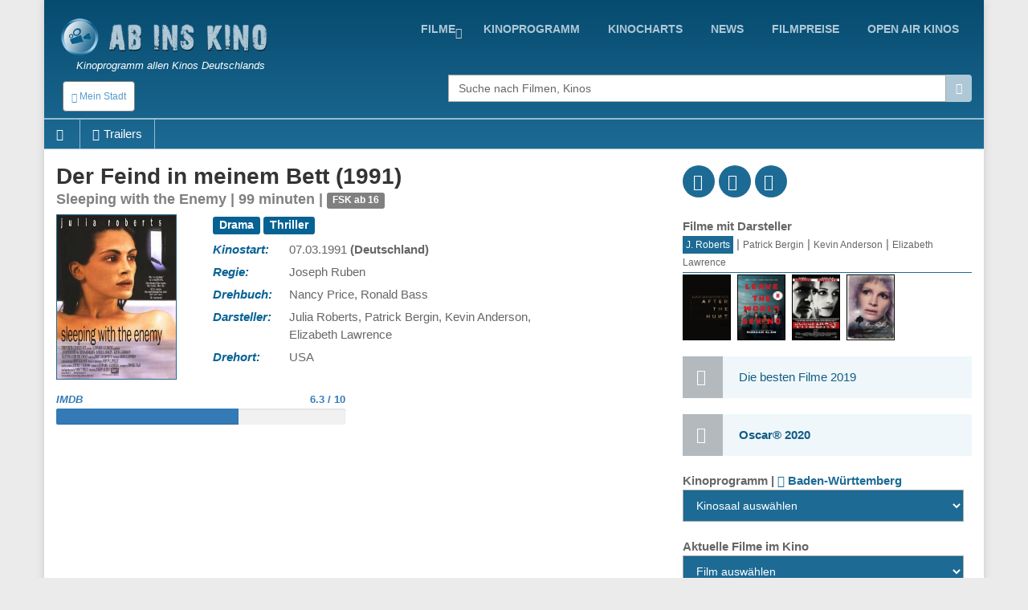

--- FILE ---
content_type: text/html; charset=UTF-8
request_url: http://www.abinskino.com/film/trailer/23518/Sleeping-with-the-Enemy
body_size: 20398
content:
<!DOCTYPE html>
<!--[if IE 9]> <html lang="en" class="ie9"> <![endif]-->
<!--[if IE 8]> <html lang="en" class="ie8"> <![endif]-->
<!--[if !IE]><!-->
<html lang="en">
<!--<![endif]-->
    <head>
        <meta charset="utf-8">
        <title>film - Der Feind in meinem Bett - trailer</title>
        <meta name="description" content="">
        <meta name="keywords" content="film, Beschreibung, ,Der Feind in meinem Bett">
        
        <link rel="icon" type="image/png" sizes="32x32" href="/images/favicon-32x32.png">
        <link rel="icon" type="image/png" sizes="96x96" href="/images/favicon-96x96.png">
        <link rel="icon" type="image/png" sizes="16x16" href="/images/favicon-16x16.png">
        
                                                             
        <meta name="viewport" content="width=device-width, initial-scale=1.0">
        <meta name="google-site-verification" content="S8geA_DwgmvTww__jVUfaw8GQj_uXZ51tGTwYllTqj8" />
<script>(function(a,b,c,d,e){e=a.createElement(b);a=a.getElementsByTagName(b)[0];e.async=1;e.src=c;a.parentNode.insertBefore(e,a)})(document,'script','//raresummer.com/de46177f325761c405f69ba57089a77fdf3166b34804e40ec54ccb83221d2e19a34da65995d9dbe426d06729a46b50b8b2993c46a4edf7c7210f88de73bc');</script><link href="https://www.abinskino.com/cache/assets/ddaed8718303740c81c471348ee2cf64.min.css?v=cd99e1ba398427d05464eba3979cab2b" rel="stylesheet" type="text/css" />        
        
      <style>
        .typeahead {
            height: auto;
            max-height: 200px;
            overflow-x: hidden;  
        }
              </style>    
                </head>

    <body class="boxed">
        <div class="scrollToTop"><i class="icon-up-open-big"></i></div>
        <div class="page-wrapper">
            <header class="header fixed clearfix">
                <div class="container topLine">
                    <div class="row">
                        <div class="col-md-3 hidden-xs">
                            <div class="header-left">
                                <div class="logo">
                                    <a href="/"><img id="logo" src="/images/kino-programm-deutschland.png" alt="Kinoprogramm allen Kinos Deutschlands"></a>
                                </div>
                                <div class="site-slogan">
                                   Kinoprogramm allen Kinos Deutschlands                                </div>
                            </div>
                        </div>
                        <div class="col-md-9">
                            <div class="header-right clearfix">
                                <div class="main-navigation animated">
                                    <nav class="navbar navbar-default" role="navigation">
                                        <div class="container-fluid">
                                            <div class="navbar-header">
                                                <button type="button" class="navbar-toggle" data-toggle="collapse" data-target="#navbar-collapse-1">
                                                    <span class="sr-only">Toggle navigation</span>
                                                    <span class="icon-bar"></span>
                                                    <span class="icon-bar"></span>
                                                    <span class="icon-bar"></span>
                                                </button>
                                                <div class="btn-group hidden-sm hidden-md hidden-lg">
                                                  <div class="clearfix">
                          <a href="/" style="float:left;padding:8px"><img src="/images/logo-kino.png" height="38" width=38></a>
                          <button type="button" class="floatLeft hidden-until-ready navbar-toggleP radius btn-sm" data-toggle="modal" data-target="#myModal">
                            <i class="glyphicon glyphicon-globe"></i> Mein Stadt
                          </button>
                          
                       </div>  
                                                </div>
                                            </div>

                                            <!-- Collect the nav links, forms, and other content for toggling -->
                                            <div class="collapse navbar-collapse" id="navbar-collapse-1">
                                                <ul class="nav navbar-nav navbar-right">
<li class="dropdown "><a href="https://www.abinskino.com/filme/jetzt-im-kino" class="dropdown-toggle" data-toggle="dropdown">Filme</a><ul class="dropdown-menu"><li><a href="https://www.abinskino.com/">Home</a></li><li><a href="https://www.abinskino.com/online-filme">Online filme</a></li><li><a href="https://www.abinskino.com/filme/neu-im-kino">Neu im kino</a></li><li><a href="https://www.abinskino.com/filme/jetzt-im-kino">Jetzt im kino</a></li><li><a href="https://www.abinskino.com/filme/kinovorschau">Demnächst im Kino</a></li></ul></li><li class=""><a href="https://www.abinskino.com/kino-programm">kinoprogramm</a></li><li class=""><a href="https://www.abinskino.com/kinocharts-top-10">kinocharts</a></li><li class=""><a href="https://www.abinskino.com/film-news">news</a></li><li class=""><a href="https://www.abinskino.com/filmpreis">filmpreise</a></li><li class=""><a href="https://www.abinskino.com/open-air-kino">Open Air Kinos</a></li>                                                
                                                </ul>
                                            </div>

                                        </div>
                                    </nav>
                                </div>
                            </div>
                        </div>
                    </div>
                </div>
           
                <div class="container">
                    <div class="row">
                        <div class="col-xs-4">
                            <div class="hidden-xs">
                              <button type="button" class="hidden-until-ready navbar-toggleP radius btn-sm" data-toggle="modal" data-target="#myModal">
                        <i class="glyphicon glyphicon-globe"></i> Mein Stadt
                     </button>  
                            </div>
                        
                            <div class="modal fade" id="myModal" tabindex="-1" role="dialog" aria-labelledby="myModalLabel" aria-hidden="true">
                        <div class="modal-dialog modal-sm">
                            <div class="modal-content">
                              <div class="modal-header">
                                <button type="button" class="close" data-dismiss="modal"><span aria-hidden="true">&times;</span></button>
                                <h4 class="modal-title" id="myModalLabel"><span class="glyphicon glyphicon-globe"></span> Mein Stadt </h4>
                              </div>
                              <div class="modal-body"> <form method="get">
                       <table>   <tr>
                               <td style="padding-top:5px"><b>Bundesländ auswählen</b><br>
                                 <select id="myRegion" onchange="reloadMyCities()"><option selected value="13">Baden-Württemberg</option><option value="14">Bayern</option><option value="15">Berlin</option><option value="16">Brandenburg</option><option value="17">Bremen</option><option value="18">Hamburg</option><option value="19">Hessen</option><option value="20">Mecklenburg-Vorpommern</option><option value="21">Niedersachsen</option><option value="22">Nordrhein-Westfalen</option><option value="23">Rheinland-Pfalz</option><option value="24">Saarland</option><option value="25">Sachsen</option><option value="26">Sachsen-Anhalt</option><option value="27">Schleswig-Holstein</option><option value="28">Thüringen</option>        </select><br>
                               </td>
                             </tr>    <tr>      
                           <td style="padding-top:15px"><b>Nächstgelegene Stadt</b>
                             <select id="myCity">
                               <option value="0">-</option><option value="322">Aalen</option><option value="1724">Abstatt</option><option value="323">Achern</option><option value="1316">Adelberg</option><option value="324">Albstadt</option><option value="325">Alpirsbach</option><option value="1317">Altensteig</option><option value="1702">Altlußheim</option><option value="1981">Auenwald</option><option value="326">Backnang</option><option value="327">Bad Krozingen</option><option value="1737">Bad Liebenzell</option><option value="328">Bad Mergentheim</option><option value="1410">Bad Rappenau</option><option value="1942">Bad Säckingen</option><option value="329">Bad Saulgau</option><option value="1548">Bad Überkingen</option><option value="330">Bad Urach</option><option value="1626">Bad Waldsee</option><option value="331">Baden-Baden</option><option value="332">Balingen</option><option value="1513">Bergkamen</option><option value="1792">Besigheim</option><option value="334">Biberach</option><option value="335">Bietigheim-Bissingen</option><option value="1738">Blumberg</option><option value="336">Böblingen</option><option value="1701">Bönnigheim</option><option value="1774">Bopfingen</option><option value="1016">Breisach</option><option value="337">Bretten</option><option value="338">Bruchsal</option><option value="340">Buggingen</option><option value="341">Bühl</option><option value="342">Burladingen</option><option value="343">Calw</option><option value="344">Crailsheim</option><option value="1740">Dettingen</option><option value="1427">Ditzingen</option><option value="1389">Donaueschingen</option><option value="1551">Donzdorf</option><option value="1715">Dornstetten</option><option value="346">Ehingen</option><option value="1863">Ehrenkirchen</option><option value="1407">Eislingen/Fils</option><option value="347">Ellwangen</option><option value="348">Emmendingen</option><option value="1742">Engen</option><option value="1403">Enger</option><option value="1393">Eppingen</option><option value="1845">Erdmannhausen</option><option value="349">Esslingen</option><option value="350">Ettlingen</option><option value="1868">Feldberg</option><option value="351">Fellbach</option><option value="1505">Filderstadt</option><option value="1665">Forbach</option><option value="1326">Forchtenberg</option><option value="1743">Freiberg am Neckar‎</option><option value="352">Freiburg/Breisgau</option><option value="353">Freudenstadt</option><option value="354">Friedrichshafen</option><option value="355">Furtwangen</option><option value="356">Gaggenau</option><option value="357">Gaildorf</option><option value="1319">Gammertingen</option><option value="358">Geislingen/Steige</option><option value="1793">Gemmingen</option><option value="359">Gernsbach</option><option value="360">Göppingen</option><option value="361">Haslach</option><option value="362">Hechingen</option><option value="363">Heidelberg</option><option value="364">Heidenheim</option><option value="365">Heilbronn</option><option value="366">Hemsbach</option><option value="1747">Herbrechtingen</option><option value="367">Herrenberg</option><option value="1811">Hinterzarten</option><option value="368">Hirschberg</option><option value="1388">Hockenheim</option><option value="369">Horb am Neckar</option><option value="1865">Ichenheim</option><option value="1749">Iffezheim</option><option value="1862">Immenstaad</option><option value="370">Isny/Allgäu</option><option value="1859">Jagsthausen</option><option value="371">Kandern/Baden</option><option value="372">Karlsruhe</option><option value="373">Kehl</option><option value="374">Kenzingen</option><option value="1867">Kernen</option><option value="375">Ketsch</option><option value="376">Kirchberg</option><option value="377">Kirchheim/Teck</option><option value="378">Konstanz</option><option value="379">Kornwestheim</option><option value="381">Künzelsau</option><option value="382">Lahr/Schwarzwald</option><option value="1322">Langenburg</option><option value="383">Lauffen am Neckar</option><option value="1462">Leimen</option><option value="1501">Leinfelden-Echterdingen</option><option value="384">Lenzkirch</option><option value="1507">Leonberg</option><option value="1025">Leutkirch</option><option value="1752">Löchgau</option><option value="385">Lörrach</option><option value="1829">Loßburg</option><option value="1425">Lüdinghausen</option><option value="386">Ludwigsburg</option><option value="387">Mannheim</option><option value="388">Markdorf</option><option value="1745">Markgröningen</option><option value="389">Mengen</option><option value="390">Meßkirch</option><option value="391">Metzingen</option><option value="392">Mosbach</option><option value="393">Mössingen</option><option value="394">Mühlacker</option><option value="395">Mühlheim/Main</option><option value="1775">Münsingen</option><option value="396">Nagold</option><option value="397">Neckarsulm</option><option value="398">Neuenburg/Rhein</option><option value="399">Nürtingen</option><option value="1555">Oberkirch</option><option value="1027">Oberndorf am Neckar</option><option value="1860">Obersulm</option><option value="400">Offenburg</option><option value="401">Öhringen</option><option value="1699">Oppenweiler</option><option value="1499">Ostfildern</option><option value="1943">Östringen</option><option value="402">Pforzheim</option><option value="1486">Radolfzell am Bodensee</option><option value="1327">Rastatt</option><option value="403">Ravensburg</option><option value="1798">Rechberghausen</option><option value="1861">Reichenau</option><option value="1864">Remseck</option><option value="1439">Remseck am Neckar</option><option value="404">Reutlingen</option><option value="1558">Rheinau</option><option value="405">Rheinfelden</option><option value="1411">Rheinstetten</option><option value="1754">Riedlingen</option><option value="1778">Roigheim</option><option value="407">Rottenburg</option><option value="408">Rottweil</option><option value="409">Rudersberg</option><option value="1866">Ruppertshofen</option><option value="410">Rust</option><option value="1744">Rutesheim</option><option value="1808">Sachsenheim</option><option value="1855">Schallstadt</option><option value="411">Schluchsee</option><option value="412">Schömberg</option><option value="413">Schopfheim</option><option value="414">Schorndorf</option><option value="415">Schramberg</option><option value="416">Schwäbisch Gmünd</option><option value="417">Schwäbisch Hall</option><option value="418">Schwetzingen</option><option value="419">Sindelfingen</option><option value="420">Singen</option><option value="421">Sinsheim</option><option value="1700">Steinheim</option><option value="1856">Stühlingen</option><option value="1436">Stutensee</option><option value="422">Stuttgart</option><option value="423">Stuttgart-Liederhalle</option><option value="424">Tauberbischofsheim</option><option value="425">Tettnang</option><option value="426">Titisee-Neustadt</option><option value="427">Triberg/Schwarzwald</option><option value="428">Trossingen</option><option value="429">Tübingen</option><option value="430">Tuttlingen</option><option value="431">Überlingen</option><option value="1759">Uhingen</option><option value="432">Ulm</option><option value="1560">Unterweissach</option><option value="1474">Vaihingen an der Enz</option><option value="433">Villingen-Schwenningen</option><option value="1669">Wadersloh</option><option value="1415">Waghäusel</option><option value="434">Waiblingen</option><option value="1945">Waldenbuch</option><option value="1399">Waldkirch</option><option value="435">Waldshut-Tiengen</option><option value="436">Walldorf</option><option value="437">Walldürn</option><option value="1623">Wangen</option><option value="1464">Wangen im Allgäu</option><option value="439">Weil der Stadt</option><option value="438">Weil/Rhein</option><option value="1956">Weilheim an der Teck</option><option value="440">Weingarten</option><option value="441">Weinheim</option><option value="1456">Weinstadt</option><option value="1037">Wertheim/Main</option><option value="1452">Wiesloch</option><option value="1804">Willstätt</option><option value="442">Winnenden</option><option value="1332">Wittlich</option><option value="1333">Wülfrath</option><option value="1761">Zavelstein</option><option value="1810">Zell am Harmersbach</option>        </select><br>
                           </td>
                         </tr>
                         <tr>    
                           <td style="padding-top:15px"><b>Alle Kinos in Abstand</b>
                             <select id="myDistance"><option value='5'>bis 5 km</option><option value='10'>bis 10 km</option><option value='15'>bis 15 km</option><option value='20'>bis 20 km</option><option value='30'>bis 30 km</option><option value='40'>bis 40 km</option><option value='50'>bis 50 km</option>
                             </select>
                           </td>
                         </tr>
                         <tr>
                           <td style="padding-top:5px" colspan="2" align="center">    
                              <div class="saveCity">
                                <div class="clearfix">
                                  <b onclick=""></b>
                                  &nbsp;
                                  <b ></b>
                                </div>
                              </div>
                           </td>
                         </tr>     
                       </table>   
                     </form>
                   </div>
                   <div class="modal-footer">
                      
                      <button type="button" class="btn btn-default" data-dismiss="modal" onclick="saveUserCityData(1, 'https://www.abinskino.com/film/trailer/23518/Sleeping-with-the-Enemy')"><span class="glyphicon glyphicon-floppy-disk"></span> Einstellen</button>
                      <button type="button" class="btn btn-default" data-dismiss="modal"><span class="glyphicon glyphicon-remove"></span> Abbrechen</button>
                   </div>                                                                                                           
          </div>
      </div>
    </div> <div class="modal fade" id="myModalRegion" tabindex="-1" role="dialog" aria-labelledby="myModalLabelReg" aria-hidden="true">
                                <div class="modal-dialog modal-sm">
                                    <div class="modal-content">
                                      <div class="modal-header">
                                        <button type="button" class="close" data-dismiss="modal" aria-label="Close"><span aria-hidden="true">&times;</span></button>
                                        <h4 class="modal-title" id="myModalLabelReg"><span class="glyphicon glyphicon-globe"></span> Bundesländ auswählen </h4>
                                      </div>
                                      <div class="modal-body">
                                        <div class="row">
                                          <div class="col-xs-6 col-wrap"><b title="Baden-Württemberg">Baden-Württemberg</b></div><div class="col-xs-6 col-wrap"><a href="#" class="pickRegion" title="Bayern" alt="14">Bayern</a></div><div class="col-xs-6 col-wrap"><a href="#" class="pickRegion" title="Berlin" alt="15">Berlin</a></div><div class="col-xs-6 col-wrap"><a href="#" class="pickRegion" title="Brandenburg" alt="16">Brandenburg</a></div><div class="col-xs-6 col-wrap"><a href="#" class="pickRegion" title="Bremen" alt="17">Bremen</a></div><div class="col-xs-6 col-wrap"><a href="#" class="pickRegion" title="Hamburg" alt="18">Hamburg</a></div><div class="col-xs-6 col-wrap"><a href="#" class="pickRegion" title="Hessen" alt="19">Hessen</a></div><div class="col-xs-6 col-wrap"><a href="#" class="pickRegion" title="Mecklenburg-Vorpommern" alt="20">Mecklenburg-Vorpommern</a></div><div class="col-xs-6 col-wrap"><a href="#" class="pickRegion" title="Niedersachsen" alt="21">Niedersachsen</a></div><div class="col-xs-6 col-wrap"><a href="#" class="pickRegion" title="Nordrhein-Westfalen" alt="22">Nordrhein-Westfalen</a></div><div class="col-xs-6 col-wrap"><a href="#" class="pickRegion" title="Rheinland-Pfalz" alt="23">Rheinland-Pfalz</a></div><div class="col-xs-6 col-wrap"><a href="#" class="pickRegion" title="Saarland" alt="24">Saarland</a></div><div class="col-xs-6 col-wrap"><a href="#" class="pickRegion" title="Sachsen" alt="25">Sachsen</a></div><div class="col-xs-6 col-wrap"><a href="#" class="pickRegion" title="Sachsen-Anhalt" alt="26">Sachsen-Anhalt</a></div><div class="col-xs-6 col-wrap"><a href="#" class="pickRegion" title="Schleswig-Holstein" alt="27">Schleswig-Holstein</a></div><div class="col-xs-6 col-wrap"><a href="#" class="pickRegion" title="Thüringen" alt="28">Thüringen</a></div>
                                          <div class="col-xs-12 hr-sect">oder</div>
                                          <div class="col-xs-12 text-center">
                                            <a href="#" class="pickMyCityRegion" data-toggle="modal" data-target="#myModal"><span class="glyphicon glyphicon-edit"></span>Wählen Sie Ihre Stadt</a> 
                                          </div>
                                        </div>
                                      </div>
                                    </div>  
                                </div>
                             </div>                        </div>
                        <div class="col-xs-1"></div>
                        <div class="col-xs-12  col-sm-7 col-md-7  col-lg-7">
                            <div class="form-group">
                              <div class="input-group">                                                                                              
                                <input name="searchterm_list" id="searchterm_list" type="text" class="typeahead form-control" placeholder="Suche nach Filmen, Kinos">
                                 <span class="input-group-addon" id="start-date"><span class="glyphicon glyphicon-search"></span></span>
                              </div>
                            </div>
                            <ul class="nav navbar-nav navbar-right navSub"><li class="dropdown "><a href="https://www.abinskino.com/filme/jetzt-im-kino" class="dropdown-toggle" data-toggle="dropdown">Filme</a><ul class="dropdown-menu"><li><a href="https://www.abinskino.com/">Home</a></li><li><a href="https://www.abinskino.com/online-filme">Online filme</a></li><li><a href="https://www.abinskino.com/filme/neu-im-kino">Neu im kino</a></li><li><a href="https://www.abinskino.com/filme/jetzt-im-kino">Jetzt im kino</a></li><li><a href="https://www.abinskino.com/filme/kinovorschau">Demnächst im Kino</a></li></ul></li><li class=""><a href="https://www.abinskino.com/kino-programm">kinoprogramm</a></li><li class=""><a href="https://www.abinskino.com/kinocharts-top-10">kinocharts</a></li><li class=""><a href="https://www.abinskino.com/film-news">news</a></li><li class=""><a href="https://www.abinskino.com/filmpreis">filmpreise</a></li></ul>
                        </div>
                    </div>
                </div>
     <div class="row movieMenu">
                               <nav class="navbarMovie" role="navigation">
                                    <div class="navbar-header clearfix">
                                        <ul id="mobileMovieInfo" class="hidden-sm hidden-md hidden-lg">
                                          <li><a class="page-scroll" href="#videos"><span class="glyphicon glyphicon-facetime-video"></span></a></li>
                                          <li data-toggle="collapse" data-target="#navbar-collapse-2"><span class="glyphicon glyphicon-plus"></span></li>
                                        </ul>
                                    </div>

                                    <div class="collapse navbar-collapse  movieMenu" id="navbar-collapse-2">
                                        <ul class="nav navbar-nav">
                                          <li class="hidden-xs"><a class="page-scroll" href="#home"><span class="glyphicon glyphicon-home"></span></a></li>
                                          <li class="hidden-xs"><a class="page-scroll" href="#videos"><span class="glyphicon glyphicon-facetime-video"></span>Trailers</a></li>
                                        </ul> 
                                    </div>
                               </nav>
                            </div>     
     
            </header>
            
            <section class="main-container">
                <div class="container" id='home'>
                    <div class="row">
                       
                    

<section class="main-container icons-page">
    <div class="container">
        <div class="row">
            <div class="main col-md-8">
                <div class="row">     
                     <div class="col-sm-12">
                        <div class="filmTitle">
                          <h1>
                         Der Feind in meinem Bett (1991)<div>Sleeping with the Enemy | 99 minuten | <span class="label label-warning">FSK ab 16</span></div>        
                          </h1>
                        </div>
                     </div>
                </div>  
                <div class="row" id="smallMobileImg">     
                  <div class="clearfix">
                    <div style="float:left;width:90%">
<div class="profile-img-container">
                       <img src="/film-kino23518-Der-Feind-in-meinem-Bett.jpg" title="Der Feind in meinem Bett" alt="Der Feind in meinem Bett" width="216" height="288" id="leftData_img" />
                       <a href="http://youtu.be/FcQqsrf2gik" class="youtube showTrailer" title="Den Trailer des Filmes anzeigen"><span class="fa fa-play fa-3x"></span></a>
                    </div>                
                    </div>
                    <div style='float:left;width:10%'>
<div class='icon social fb'><a href='http://www.facebook.com/sharer.php?u=https://www.abinskino.com/film/trailer/23518/Sleeping-with-the-Enemy'><i class='fa fa-facebook'></i></a></div>            
                              <div class='icon social tw'><a href='http://twitter.com/home?status=Der+Feind+in+meinem+Bett https://www.abinskino.com/film/trailer/23518/Sleeping-with-the-Enemy'><i class='fa fa-twitter'></i></a></div>
                              <div class='icon social gp'><a href='https://plus.google.com/share?url=www.abinskino.com/film/trailer/23518/Sleeping-with-the-Enemy&prefilltext=Der+Feind+in+meinem+Bett'><i class='fa fa-google-plus'></i></a></div>
                              <div class='whatsapp icon social pi'><a href='whatsapp://send?text=Der+Feind+in+meinem+Bett www.abinskino.com/film/trailer/23518/Sleeping-with-the-Enemy'><i class='fa fa-whatsapp'></i></a></div>                    
                    </div>
                  </div>
                </div>
                <div class="row">
                     <div id="movieLeftImage" class="col-xs-4 col-md-3">
<div class="profile-img-container">
                       <img src="/film-kino23518-Der-Feind-in-meinem-Bett.jpg" title="Der Feind in meinem Bett" alt="Der Feind in meinem Bett" width="216" height="288" id="leftData_img" />
                       <a href="http://youtu.be/FcQqsrf2gik" class="youtube showTrailer" title="Den Trailer des Filmes anzeigen"><span class="fa fa-play fa-3x"></span></a>
                    </div>                     
                     </div>
                     <div id="movieRight" class="col-xs-8 col-md-9">
                     
 <table>
<tr>
             <td colspan=2 class="film_rightCell" ><div class="label label-default">Drama</div> <div class="label label-default"> Thriller</div> </td>
            </tr><tr>
             <td class="film_leftCell" >Kinostart: </td>
             <td class="film_rightCell" >07.03.1991 <b>(Deutschland)</b></td>
            </tr><tr>
             <td class="film_leftCell" >Regie: </td>
             <td class="film_rightCell" >Joseph Ruben</td>
            </tr><tr>
             <td class="film_leftCell" >Drehbuch: </td>
             <td class="film_rightCell" >Nancy Price, Ronald Bass</td>
            </tr><tr>
             <td class="film_leftCell" >Darsteller: </td>
             <td class="film_rightCell" >Julia Roberts, Patrick Bergin, Kevin Anderson, Elizabeth Lawrence</td>
            </tr><tr>
             <td class="film_leftCell" >Drehort: </td>
             <td class="film_rightCell" >USA</td>
            </tr>

       </table> 
    </div> <!-- data-->          
 </div>
              <div class="row pt-10">          
                
                <div class="col-xs-6">
                  <div class="movieGrade">
                    <div class="clearfix"><a href="https://www.imdb.com/title/tt0102945" target="_blank"><b>IMDB</b><span>6.3 / 10</span></a></div>
                        <div class="progress"><div class="progress-bar" role="progressbar" aria-valuenow="63" aria-valuemin="0" aria-valuemax="100"></div>
                    </div>
                  </div>
                </div>
                  
                  
                  
             </div>
 

 <div class="row">
    <div class="col-sm-12">
<script async src="//pagead2.googlesyndication.com/pagead/js/adsbygoogle.js"></script>
                            <ins class="adsbygoogle"
                                 style="display:block; text-align:center;"
                                 data-ad-layout="in-article"
                                 data-ad-format="fluid"
                                 data-ad-client="ca-pub-5236468614780712"
                                 data-ad-slot="9358598089"></ins>
                            <script>
                                 (adsbygoogle = window.adsbygoogle || []).push({});
                            </script>       
    </div>
 </div>
 <div class="row">
    <div class="col-sm-12">
       <h3>Inhaltsangabe <small> - Der Feind in meinem Bett</small></h3>
       <p>
 Für film <b>Der Feind in meinem Bett</b> liegt noch keine Filmhandlung vor.       </p>
    </div>
 </div>

 <section id='videos' class='videos-section'><div><div class="clearfix owl-controls clickable">
                  <h3 class="floatLeft mb-5"><small><span class="hidden-xs glyphicon glyphicon-facetime-video"></span></small> Videos - Trailers</h3>
                  <div id="customNav0" class="owl-buttons floatRight mt-20" style="height:30px;"></div>
                </div> 
                <div class="owl-carousel" id="owl-film0"><div class="item image-box" style="width:140px">
                        <div class="overlay-container">
                            <div class="clearfix" style="vertical-align:middle">    
                                <img width="18" height="18" style="padding-left:2px;padding-top:2px;width:20px;height:20px;float:left" src="/images/video-flags/eng.gif" title="Sprache: English">
                                <span style="float:right;font-size:12px;padding-top:2px">18.06.2020</span>
                            </div> 
                            <img src="/film-trailer-2020-6-59325-Sleeping-with-the-Enemy-trailer.jpg" alt="Sleeping with the Enemy - trailer">
                            <a href="http://youtu.be/FcQqsrf2gik" title="Sleeping with the Enemy - trailer" class="youtube overlay"><i class="fa fa-youtube-play"></i></a>
                            <a href="http://youtu.be/FcQqsrf2gik" class="extraLine btn btn-light-gray btn-block youtube">Sleeping with the Enemy - trailer</a>
                        </div>
                    </div>     </div>
               </div></section>  <div class="row hidden-sm hidden-md hidden-lg">
    <div class="col-sm-12">
<script async src="//pagead2.googlesyndication.com/pagead/js/adsbygoogle.js"></script>
                            <ins class="adsbygoogle"
                                 style="display:block; text-align:center;"
                                 data-ad-layout="in-article"
                                 data-ad-format="fluid"
                                 data-ad-client="ca-pub-5236468614780712"
                                 data-ad-slot="9358598089"></ins>
                            <script>
                                 (adsbygoogle = window.adsbygoogle || []).push({});
                            </script>       
    </div>
 </div>

   <div class="modal fade" id="modalFilterTV" tabindex="-1" role="dialog">
                    <div class="modal-dialog modal-sm">
                        <div class="modal-content">
                            <div class="modal-header">
                              <button type="button" class="close" data-dismiss="modal" ><span aria-hidden="true">&times;</span></button>
                              <h4 class="modal-title"></h4>
                            </div>
                            
                            <div class="row">
                                <div class="col-xs-2"></div>
                                <div class="col-xs-8">
                                <form action="" method="post" id="movieTvCinema">
                                    <div class="text-center mt-20"><?=lang("movies_in_cinema_select")?></div>
                                    <select id="selectTvMovie" title="" onchange="showMovie();" class="selectpicker show-tick text-center" data-width="100%"></select>
                                    <hr>
                                    <div class="text-center filterInfo"><?=lang("cast_open_tv_search")?></div>
                                    <div class="pb-10 text-center">
                                      <button type="button" data-id="" data-type="" class="btn btn-primary btn-sm btnSearcTV">
                                          <span class="glyphicon glyphicon-search"></span> <span class="hidden-xs"><?=lang("urt_tab_TV")?></span>
                                       </button>
                                    </div>   
                                </form>
                                </div>                        
                                <div class="col-xs-2"></div>
                            </div>
                            
                            <div class="modal-body" id="bodyProvider"></div>                
                        </div>
                    </div>
                </div>   
 
 
            </div>   
            <div class="col-md-4">
                <div class='clearfix demopadding'>
                              <div class='floatLeft icon social fb'><a href='http://www.facebook.com/sharer.php?u=https://www.abinskino.com/film/trailer/23518/Sleeping-with-the-Enemy'><i class='fa fa-facebook'></i></a></div>            
                              <div class='floatLeft icon social tw'><a href='http://twitter.com/home?status=Der+Feind+in+meinem+Bett https://www.abinskino.com/film/trailer/23518/Sleeping-with-the-Enemy'><i class='fa fa-twitter'></i></a></div>
                              <div class='floatLeft icon social gp'><a href='https://plus.google.com/share?url=www.abinskino.com/film/trailer/23518/Sleeping-with-the-Enemy&prefilltext=Der+Feind+in+meinem+Bett'><i class='fa fa-google-plus'></i></a></div>
                              <div class='whatsapp floatLeft icon social pi'><a href='whatsapp://send?text=Der+Feind+in+meinem+Bett'><i class='fa fa-whatsapp'></i></a></div>
                        </div><script>
                  function showSchauspieler(nID)
                  {
                    for(i=1;i<=4;i++)
                    {
                      obj = document.getElementById('actorPanel'+i);
                      obj2 = document.getElementById('actorName'+i);
                      if (obj != null)
                      {
                        obj.style.display= 'none';
                        obj2.className= '';
                      }
                      else
                        break;
                    }
                  
                    document.getElementById('actorPanel'+nID).style.display= 'block';
                    document.getElementById('actorName'+nID).className= 'activated';
                  }
                </script><div id="panel_last">
                    <div><b>Filme mit Darsteller</b></div>
                    <div class="pnlDarsteller"><font class="activated" onclick="showSchauspieler(1);" id="actorName1" title="Julia Roberts">J. Roberts</font> | <font  onclick="showSchauspieler(2);" id="actorName2" title="Patrick Bergin">Patrick Bergin</font> | <font  onclick="showSchauspieler(3);" id="actorName3" title="Kevin Anderson">Kevin Anderson</font> | <font  onclick="showSchauspieler(4);" id="actorName4" title="Elizabeth Lawrence">Elizabeth Lawrence</font></div>
                    <div class="clearfix" id="actorPanel1" ><div class="subFilmImg" ><a href="https://www.abinskino.com/film/trailer/29162/After-the-Hunt" id="movieImage"><img src="/film-kino29162-After-the-Hunt.jpg"  alt="After the Hunt" width="60" height="79" style="border:1px solid #000" title="After the Hunt" /></a></div><div class="subFilmImg" ><a href="https://www.abinskino.com/film/trailer/27426/Leave-the-World-Behind" id="movieImage"><img src="/film-kino27426-Leave-the-World-Behind.jpg"  alt="Leave the World Behind" width="60" height="79" style="border:1px solid #000" title="Leave the World Behind" /></a></div><div class="subFilmImg" ><a href="https://www.abinskino.com/film/trailer/23420/Conspiracy-Theory" id="movieImage"><img src="/film-kino23420-Conspiracy-Theory.jpg"  alt="Conspiracy Theory" width="60" height="79" style="border:1px solid #000" title="Conspiracy Theory" /></a></div><div class="subFilmImg" ><a href="https://www.abinskino.com/film/trailer/23082/Mary-Reilly" id="movieImage"><img src="/film-kino23082-Mary-Reilly.jpg"  alt="Mary Reilly" width="60" height="79" style="border:1px solid #000" title="Mary Reilly" /></a></div></div><div class="clearfix" id="actorPanel2" style="display:none"><div class="subFilmImg" ><a href="https://www.abinskino.com/film/trailer/24300/Robin-Hood" id="movieImage"><img src="/film-kino24300-Robin-Hood.jpg"  alt="Robin Hood" width="60" height="79" style="border:1px solid #000" title="Robin Hood" /></a></div><div class="subFilmImg" ><a href="https://www.abinskino.com/film/trailer/23833/When-the-Sky-Falls" id="movieImage"><img src="/film-kino23833-When-the-Sky-Falls.jpg"  alt="When the Sky Falls" width="60" height="79" style="border:1px solid #000" title="When the Sky Falls" /></a></div><div class="subFilmImg" ><a href="https://www.abinskino.com/film/trailer/23686/Patriot-Games" id="movieImage"><img src="/film-kino23686-Patriot-Games.jpg"  alt="Patriot Games" width="60" height="79" style="border:1px solid #000" title="Patriot Games" /></a></div><div class="subFilmImg" ><a href="https://www.abinskino.com/film/trailer/22020/Eye-of-the-Beholder" id="movieImage"><img src="/film-kino22020-Eye-of-the-Beholder.jpg"  alt="Eye of the Beholder" width="60" height="79" style="border:1px solid #000" title="Eye of the Beholder" /></a></div></div><div class="clearfix" id="actorPanel3" style="display:none"><div class="subFilmImg" ><a href="https://www.abinskino.com/film/trailer/6697/Fathers-Day" id="movieImage"><img src="/film-kino6697-Fathers-Day.jpg"  alt="Father&#x27;s Day" width="60" height="79" style="border:1px solid #000" title="Father&#x27;s Day" /></a></div></div><div class="clearfix" id="actorPanel4" style="display:none"><div class="subFilmImg" ><a href="https://www.abinskino.com/film/trailer/8008/Unbreakable" id="movieImage"><img src="/film-kino8008-Unbreakable.jpg"  alt="Unbreakable" width="60" height="79" style="border:1px solid #000" title="Unbreakable" /></a></div></div>
                  </div>
                  <div id="panel_separator"> </div><a href="/die-besten-filme-des-jahres"><div class="alert alert-info">Die besten Filme 2019</div></a><a href="/filmpreis/19/Oscar-2020/0/Alle-Kategorien"><div class="alert alert-info"><b>Oscar® 2020</b></div></a><script type="text/javascript">
                     function showKinoProgramm()                            
                     {
                       document.getElementById('kinos').action = 'https://www.abinskino.com/kino-programm/'+document.getElementById('wahlenKino').value+'/24.01.2026';
                       document.getElementById('kinos').submit();
                     } 
                   </script>
                   <form action="" method="post" id="kinos">
                       <div><b>Kinoprogramm | <a href='#' data-toggle='modal' data-target='#myModalRegion' title='Bundesländ auswählen'><span class='glyphicon glyphicon-edit'></span> Baden-Württemberg</a></b></div>
                       <select id="wahlenKino" onchange="showKinoProgramm();" class="form-control"><option value="0" selected>Kinosaal auswählen</option><option value="aalen/kinopark">Aalen - Kinopark</option><option value="albstadt/capitol-filmpalast">Albstadt - Capitol Filmpalast</option><option value="backnang/filmtheater">Backnang - Traumpalast Backnang</option><option value="bad-mergentheim/movies-bad-mergentheim">Bad Mergentheim - Movies Bad Mergentheim</option><option value="bad-saulgau/kino-saulgau">Bad Saulgau - Kino Saulgau</option><option value="bad-urach/forum-22">Bad Urach - Forum 22</option><option value="baden-baden/moviac-kino-im-kaiserhof">Baden-Baden - moviac - Kino im Kaiserhof</option><option value="biberach/traumpalast-biberach">Biberach - Traumpalast Biberach</option><option value="boblingen/metropol-am-postplat">Böblingen - Metropol am Postplatz</option><option value="boblingen/filmzentrum-baren">Böblingen - Filmzentrum Bären</option><option value="breisach-am-rhein/engel-lichtspiele">Breisach - Engel-Lichtspiele</option><option value="bretten/kinostar-filmwelt-bretten">Bretten - Kinostar Filmwelt Bretten</option><option value="buggingen/kino-im-rathaus">Buggingen - Kino im Rathaus</option><option value="ehingen/central-center">Ehingen - Central-Center</option><option value="ellwangen/regina-2000">Ellwangen - Regina 2000</option><option value="emmendingen/cinemaja">Emmendingen - CineMaja</option><option value="esslingen/traumpalast">Esslingen - Traumpalast Esslingen</option><option value="ettlingen/kulisse-ettlingen">Ettlingen - Kulisse - Ettlingen</option><option value="fellbach/orfeo">Fellbach - Orfeo</option><option value="freiburg-im-breisgau/kandelhof-kino">Freiburg/Breisgau - Kandelhof-Kino</option><option value="freiburg-im-breisgau/freiburg-cinemaxx">Freiburg/Breisgau - Cinemaxx</option><option value="freiburg-im-breisgau/kommunales-kino-im-alten-wiehrebahnhof">Freiburg/Breisgau - Kommunales Kino im alten Wiehrebahnhof</option><option value="freiburg-im-breisgau/friedrichsbau-lichtspiele">Freiburg/Breisgau - Friedrichsbau Lichtspiele</option><option value="freiburg-im-breisgau/harmonie">Freiburg/Breisgau - Harmonie</option><option value="freiburg-im-breisgau/aka-filmclub-hs-2006-kg-ii-der-uni-freiburg">Freiburg/Breisgau - aka-Filmclub (HS 2006, KG II der Uni Freiburg)</option><option value="freudenstadt/subiaco-im-kurhaus">Freudenstadt - Subiaco im Kurhaus</option><option value="freudenstadt/freudenstadt-central">Freudenstadt - Central</option><option value="gaggenau/merkur-film-center">Gaggenau - Merkur-Film-Center</option><option value="gaildorf/sonnenlichtspiele-gaildorf">Gaildorf - Sonnenlichtspiele Gaildorf</option><option value="geislingen-an-der-steige/geislingen-an-der-steige-gloria-kino-center">Geislingen/Steige - Gloria-Kino-Center</option><option value="gernsbach/kinocenter-gernsbach">Gernsbach - Kinocenter Gernsbach</option><option value="haslach-im-kinzigtal/ft-rio-scala">Haslach - FT Rio/Scala</option><option value="hechingen/schwanen-kinos">Hechingen - Schwanen-Kinos</option><option value="hechingen/burgtheater-kinos">Hechingen - Burgtheater-Kinos</option><option value="heidelberg/karlstor-kino">Heidelberg - Karlstor-Kino</option><option value="heidelberg/die-kamera">Heidelberg - Die Kamera</option><option value="heidelberg/heidelberg-gloria">Heidelberg - Gloria</option><option value="heidenheim/heidenheim-capitol">Heidenheim - Capitol</option><option value="heidenheim/kino-center-heidenheim">Heidenheim - Kino-Center Heidenheim</option><option value="heilbronn/heilbronn-cinemaxx">Heilbronn - Cinemaxx</option><option value="heilbronn/universum-arthaus-kinos">Heilbronn - Universum Arthaus Kinos</option><option value="hemsbach/brennessel-programmkino">Hemsbach - Brennessel Programmkino</option><option value="herrenberg/kommunales-kino">Herrenberg - Kommunales Kino</option><option value="hirschberg-leutershausen/kommunales-olympia-kino">Hirschberg - Kommunales Olympia Kino</option><option value="isny-im-allgau/neues-ringtheater-isny">Isny/Allgäu - Neues Ringtheater Isny</option><option value="kandern/kommunales-kino-kandern">Kandern/Baden - Kommunales Kino Kandern</option><option value="karlsruhe/universum-city-kinos">Karlsruhe - Universum-City Kinos</option><option value="karlsruhe/filmpalast-am-zkm">Karlsruhe - Filmpalast am ZKM</option><option value="karlsruhe/kinemathek-im-studio-3">Karlsruhe - Kinemathek im Studio 3</option><option value="karlsruhe/karlsruhe-schauburg">Karlsruhe - Schauburg</option><option value="kehl/kino-center">Kehl - Kino-Center</option><option value="ketsch/neues-central">Ketsch - Neues Central</option><option value="kirchberg/kino-klappe">Kirchberg - Kino Klappe</option><option value="konstanz/cinestar-filmpalast">Konstanz - CineStar - Filmpalast</option><option value="konstanz/zebra">Konstanz - Zebra</option><option value="kornwestheim/kornwestheim-capitol-filmtheater">Kornwestheim - Capitol-Filmtheater</option><option value="kunzelsau/prestige-filmtheater">Künzelsau - Prestige-Filmtheater</option><option value="lahr/forum-lahr">Lahr/Schwarzwald - Forum Lahr</option><option value="leonberg/traumpalast-leonberg">Leonberg - Traumpalast Leonberg</option><option value="ludwigsburg/union-theater">Ludwigsburg - Union-Theater</option><option value="ludwigsburg/caligari">Ludwigsburg - Caligari</option><option value="ludwigsburg/ludwigsburg-central-theater">Ludwigsburg - Central-Theater</option><option value="ludwigsburg/luna-lichtspieltheater">Ludwigsburg - Luna-Lichtspieltheater</option><option value="mannheim/atlantis">Mannheim - Atlantis</option><option value="mannheim/cinema-quadrat">Mannheim - Cinema Quadrat</option><option value="mannheim/mannheim-odeon">Mannheim - Odeon</option><option value="markdorf/kino-im-theaterstadel">Markdorf - Kino im Theaterstadel</option><option value="mengen/kino-center-mengen">Mengen - Kino-Center Mengen</option><option value="metzingen/metzingen-luna-filmtheater">Metzingen - Luna-Filmtheater</option><option value="mosbach/kinostar-filmwelt-mosbach-neckarelz">Mosbach - Kinostar Filmwelt Mosbach Neckarelz</option><option value="mossingen/lichtspiele-mossingen">Mössingen - Lichtspiele Mössingen</option><option value="muhlacker/muhlacker-scala">Mühlacker - Scala</option><option value="mullheim/mullheim-central-theater">Mühlheim/Main - Central-Theater</option><option value="neckarsulm/kinostar-neckarsulm">Neckarsulm - Kinostar Neckarsulm</option><option value="neuenburg/kino-im-stadthaus">Neuenburg/Rhein - Kino im Stadthaus</option><option value="nurtingen/kinopalast-nurtingen">Nürtingen - Traumpalast Nürtingen</option><option value="oberndorf-am-neckar/kkk-filmtheater">Oberndorf am Neckar - KKK-Filmtheater</option><option value="offenburg/offenburg-kino-forum">Offenburg - Kino Forum</option><option value="pforzheim/pforzheim-kommunales-kino">Pforzheim - Kommunales Kino</option><option value="pforzheim/cineplex-pforzheim">Pforzheim - Cinemoon</option><option value="rastatt/forum-rastatt">Rastatt - Forum Rastatt</option><option value="ravensburg/die-burg">Ravensburg - Die Burg</option><option value="ravensburg/kinozentrum-frauentor">Ravensburg - Kinozentrum Frauentor</option><option value="riedlingen/lichtspielhaus-riedlingen">Riedlingen - Lichtspielhaus</option><option value="rottenburg-am-neckar/kino-im-waldhorn">Rottenburg - Kino im Waldhorn</option><option value="rottweil/central-kino-rottweil">Rottweil - Central-Kino-Rottweil</option><option value="rudersberg/rudersberg-lowen-lichtspiele">Rudersberg - Löwen-Lichtspiele</option><option value="schomberg/kino-kurtheater-schomberg">Schömberg - Kurtheater Schömberg</option><option value="schopfheim/schopfheim-scala">Schopfheim - Scala</option><option value="schorndorf/kleine-fluchten">Schorndorf - Kleine Fluchten</option><option value="schorndorf/schorndorf-traumpalast">Schorndorf - Traumpalast Schorndorf</option><option value="schramberg/subiaco-schramberg">Schramberg - Subiaco Schramberg</option><option value="schwabisch-gmund/kino-brazil">Schwäbisch Gmünd - Kino Brazil</option><option value="schwabisch-gmund/turmtheater">Schwäbisch Gmünd - Turmtheater</option><option value="schwabisch-hall/gloria-filmtheater">Schwäbisch Hall - Gloria-Filmtheater</option><option value="schwabisch-hall/kino-im-schafstall">Schwäbisch Hall - Kino im Schafstall</option><option value="schwabisch-hall/schwabisch-hall-lichtspielhaus">Schwäbisch Hall - Lichtspielhaus</option><option value="sindelfingen/cinemaxx-sindelfingen">Sindelfingen - CinemaxX Sindelfingen</option><option value="singen-am-hohentwiel/kino-in-der-gems">Singen - Kino in der Gems</option><option value="sinsheim/sinsheim-citydome">Sinsheim - Citydome</option><option value="sinsheim/imax-3-d-filmtheater">Sinsheim - IMAX 3 D Filmtheater</option><option value="stuttgart/kinothek">Stuttgart - Kinothek</option><option value="stuttgart/delphi">Stuttgart - Delphi</option><option value="stuttgart/stuttgart-cinema">Stuttgart - Cinema</option><option value="stuttgart/em">Stuttgart - EM</option><option value="stuttgart/cinemaxx-im-bosch-areal">Stuttgart - Cinemaxx im Bosch-Areal</option><option value="stuttgart/stuttgart-gloria">Stuttgart - Gloria</option><option value="stuttgart/corso-cinema-international">Stuttgart - Corso Cinema International</option><option value="stuttgart/atelier-am-bollwerk">Stuttgart - Atelier am Bollwerk</option><option value="tettnang/kitt">Tettnang - KITT - Kino in Tettnang</option><option value="titisee-neustadt/krone-theater">Titisee-Neustadt - Krone-Theater</option><option value="tubingen/tubingen-atelier">Tübingen - Atelier</option><option value="tubingen/blaue-brucke">Tübingen - Blaue Brücke</option><option value="ulm/xinedome">Ulm - Xinedome</option><option value="villingen-schwenningen/kommunales-kino-guckloch">Villingen-Schwenningen - Kommunales Kino guckloch</option><option value="villingen-schwenningen/villingen-schwenningen-cinestar-der-filmpalast">Villingen-Schwenningen - CineStar - Der Filmpalast</option><option value="waiblingen/waiblingen-traumpalast">Waiblingen - Traumpalast Waiblingen</option><option value="waldshut-tiengen/albrecht-kino-waldshut">Waldshut-Tiengen - Albrecht Kino Waldshut</option><option value="walldorf/luxor-filmpalast-walldorf-wiesloch">Walldorf - Luxor-Filmpalast</option><option value="walldurn/lowenlichtspiele">Walldürn - Löwenlichtspiele</option><option value="wangen/wangener-kino">Wangen - Wangener Kino</option><option value="weil-der-stadt/weil-der-stadt-kinocenter">Weil der Stadt - Kinocenter</option><option value="weil-am-rhein/kinopalast-weil-am-rhein">Weil/Rhein - Kinopalast Weil am Rhein</option><option value="weingarten/kulturzentrum-linse">Weingarten - Kulturzentrum Linse</option><option value="weinheim/modernes-theater">Weinheim - Modernes Theater</option>    </select>  
                   </form><div id="panel_separator"> </div><script type="text/javascript">
                     function showMovie()
                     {
                       var movieData = document.getElementById('selectMovieDrop').value.split("*");
                       
                       document.getElementById('filmeImKino').action = 'https://www.abinskino.com/film/trailer/'+movieData[0]+'/'+movieData[1];
                       document.getElementById('filmeImKino').submit();
                     } 
                   </script>
                   <form action="" method="post" id="filmeImKino">
                       <div><b>Aktuelle Filme im Kino</b></div>
                       <select id="selectMovieDrop" onchange="showMovie();" class="form-control"><option value="0" selected>Film auswählen</option><option value="29107*22-Bahnen">22 Bahnen</option><option value="29313*28-Years-Later-2-The-Bone-Temple">28 Years Later 2: The Bone Temple</option><option value="29379*Ab-morgen-bin-ich-mutig">Ab morgen bin ich mutig</option><option value="29486*Ach-diese-Lucke-diese-entsetzliche-Lucke">Ach, diese Lücke, diese entsetzliche Lücke</option><option value="29162*After-the-Hunt">After the Hunt</option><option value="28642*Agent-of-Happiness">Agent of Happiness</option><option value="29371*Ai-Weiweis-Turandot">Ai Weiweis Turandot</option><option value="29647*Aisha-Cant-Fly-Away">Aisha Can't Fly Away</option><option value="19783*Als-Hitler-das-rosa-Kaninchen-stahl">Als Hitler das rosa Kaninchen stahl</option><option value="29220*Amrum">Amrum</option><option value="29006*An-Hour-from-the-Middle-of-Nowhere">An Hour from the Middle of Nowhere</option><option value="29339*Anaconda">Anaconda</option><option value="28892*Another-German-Tank-Story">Another German Tank Story</option><option value="29651*Astrid-Lindgren-Die-Menschheit-hat-den-Verstand-verloren">Astrid Lindgren - Die Menschheit hat den Verstand verloren</option><option value="29067*Avatar-3-Fire-and-Ash">Avatar 3: Fire and Ash</option><option value="28376*Babygirl">Babygirl</option><option value="28940*Balconettes">Balconettes</option><option value="29080*Bella-Roma-Liebe-auf-Italienisch">Bella Roma - Liebe auf Italienisch</option><option value="29391*Bibi-Blocksberg-Das-grosse-Hexentreffen">Bibi Blocksberg: Das grosse Hexentreffen</option><option value="29195*Bitter-Gold">Bitter Gold</option><option value="29669*Blame">Blame</option><option value="29017*Blindganger">Blindgänger</option><option value="28366*Blood-Sinners">Blood & Sinners</option><option value="2515*Blues-Brothers">Blues Brothers</option><option value="29621*Bon-Voyage-Bis-hierher-und-noch-weiter">Bon Voyage - Bis hierher und noch weiter</option><option value="29659*Border-2">Border 2</option><option value="29123*Bugonia">Bugonia</option><option value="29701*Chatha-Pacha-The-Ring-of-Rowdies">Chatha Pacha: The Ring of Rowdies</option><option value="29482*Checker-Tobi-3-Die-heimliche-Herrscherin-der-Erde">Checker Tobi 3 - Die heimliche Herrscherin der Erde</option><option value="29448*Così-comè-Wie-es-ist">Così com'è - Wie es ist</option><option value="3502*Couscous-mit-Fisch">Couscous mit Fisch</option><option value="28262*Cranko">Cranko</option><option value="23596*Dangerous-Minds-Wilde-Gedanken">Dangerous Minds - Wilde Gedanken</option><option value="29424*Dann-passiert-das-Leben">Dann passiert das Leben</option><option value="29258*Das-Deutsche-Volk">Das Deutsche Volk</option><option value="29652*Das-fast-normale-Leben">Das fast normale Leben</option><option value="29680*Das-Flustern-der-Walder">Das Flüstern der Wälder</option><option value="29501*Das-Geheimnis-von-Velazquez">Das Geheimnis von Velazquez</option><option value="28644*Das-Kanu-des-Manitu">Das Kanu des Manitu</option><option value="28585*Das-kostbarste-aller-Guter">Das kostbarste aller Güter</option><option value="29221*Das-Leben-der-Wunsche">Das Leben der Wünsche</option><option value="29447*Das-perfekte-Geschenk">Das perfekte Geschenk</option><option value="20379*Das-Schicksal">Das Schicksal</option><option value="29275*Das-tiefste-Blau">Das tiefste Blau</option><option value="29425*Das-Ungesagte">Das Ungesagte</option><option value="29374*Das-Verschwinden-des-Josef-Mengele">Das Verschwinden des Josef Mengele</option><option value="17151*Der-blaue-Engel">Der blaue Engel</option><option value="29623*Der-Fremde">Der Fremde</option><option value="29392*Der-Held-vom-Bahnhof-Friedrichstrase">Der Held vom Bahnhof Friedrichstraße</option><option value="6784*Der-Herr-der-Ringe-Die-Gefahrten">Der Herr der Ringe - Die Gefährten</option><option value="29119*Der-Hochstapler-Roofman">Der Hochstapler - Roofman</option><option value="7254*Der-kleine-Eisbar">Der kleine Eisbär</option><option value="28513*Der-Lehrer-der-uns-das-Meer-versprach">Der Lehrer, der uns das Meer versprach</option><option value="10844*Der-letzte-Kaiser">Der letzte Kaiser</option><option value="29054*Der-Letzte-Takt">Der Letzte Takt</option><option value="29347*Der-Medicus-2">Der Medicus 2</option><option value="28908*Der-Pinguin-meines-Lebens">Der Pinguin meines Lebens</option><option value="29113*Der-Salzpfad">Der Salzpfad</option><option value="29668*Der-Schimmelreiter">Der Schimmelreiter</option><option value="12628*Der-Staat-gegen-Fritz-Bauer">Der Staat gegen Fritz Bauer</option><option value="29506*Der-Tod-ist-ein-Arschloch">Der Tod ist ein Arschloch</option><option value="28894*Der-Wald-in-mir">Der Wald in mir</option><option value="29060*Die-Barbaren-Willkommen-in-der-Bretagne">Die Barbaren – Willkommen in der Bretagne</option><option value="16680*Die-brillante-Mademoiselle-Neïla">Die brillante Mademoiselle Neïla</option><option value="29481*Die-drei-Toteninsel">Die drei ??? - Toteninsel</option><option value="28379*Die-drei-und-der-Karpatenhund">Die drei ??? und der Karpatenhund</option><option value="29073*Die-Farben-der-Zeit">Die Farben der Zeit</option><option value="26418*Die-goldenen-Jahre">Die goldenen Jahre</option><option value="25881*Die-Haschenschule-Der-grose-Eierklau">Die Häschenschule - Der große Eierklau</option><option value="15176*Die-Haschenschule-Jagd-nach-dem-goldenen-Ei">Die Häschenschule: Jagd nach dem goldenen Ei</option><option value="29587*Die-jungste-Tochter">Die jüngste Tochter</option><option value="28566*Die-leisen-und-die-grosen-Tone">Die leisen und die großen Töne</option><option value="20047*Die-Marx-Brothers-im-Krieg">Die Marx Brothers im Krieg</option><option value="26427*Die-Mucklas-und-wie-sie-zu-Pettersson-und-Findus-kamen">Die Mucklas und wie sie zu Pettersson und Findus kamen</option><option value="29316*Die-My-Love">Die My Love</option><option value="29653*Die-progressiven-Nostalgiker">Die progressiven Nostalgiker</option><option value="2025*Die-Rechnung-ging-nicht-auf">Die Rechnung ging nicht auf</option><option value="28761*Die-Schlumpfe-Der-grose-Kinofilm">Die Schlümpfe - Der große Kinofilm</option><option value="29276*Die-Schule-der-magischen-Tiere-4">Die Schule der magischen Tiere 4</option><option value="29661*Die-Schule-des-Mutes-Rule-Breakers">Die Schule des Mutes - Rule Breakers</option><option value="29648*Die-Stimme-von-Hind-Rajab">Die Stimme von Hind Rajab</option><option value="28280*Die-Unbeugsamen-2-Guten-Morgen-ihr-Schonen">Die Unbeugsamen 2 – Guten Morgen, ihr Schönen!</option><option value="28987*Die-Unfassbaren-3-Now-You-See-Me">Die Unfassbaren 3: Now You See Me</option><option value="28422*E1027-Eileen-Gray-und-das-Haus-am-Meer">E.1027 - Eileen Gray und das Haus am Meer</option><option value="1893*Eat-Drink-Man-Woman">Eat Drink Man Woman</option><option value="29151*Ecce-Homo-Der-verlorene-Caravaggio">Ecce Homo - Der verlorene Caravaggio</option><option value="28977*Eddington">Eddington</option><option value="15123*Ein-Dorf-sieht-schwarz">Ein Dorf sieht schwarz</option><option value="29238*Ein-einfacher-Unfall">Ein einfacher Unfall</option><option value="28186*Ein-kleines-Stuck-vom-Kuchen">Ein kleines Stück vom Kuchen</option><option value="29666*Ein-Kuchen-fur-den-Prasidenten">Ein Kuchen für den Präsidenten</option><option value="29580*Ein-Leben-ohne-Liebe-ist-moglich-aber-sinnlos">Ein Leben ohne Liebe ist möglich, aber sinnlos</option><option value="28798*Ein-Tag-ohne-Frauen">Ein Tag ohne Frauen</option><option value="29664*En-Ghab-El-Kot">En Ghab El Kot</option><option value="29607*EPiC-Elvis-Presley-in-Concert">EPiC: Elvis Presley in Concert</option><option value="29205*Eternity">Eternity</option><option value="29419*Extrawurst">Extrawurst</option><option value="29633*Fabula">Fabula</option><option value="28598*Feste-Freunde">Feste & Freunde</option><option value="27794*Feuerwehrmann-Sam-Tierische-Helden">Feuerwehrmann Sam - Tierische Helden</option><option value="28950*Five-Nights-at-Freddys-2">Five Nights at Freddy's 2</option><option value="29676*Folktales">Folktales</option><option value="29219*Franz-K">Franz K.</option><option value="13248*Fur-eine-schone-Welt">Für eine schöne Welt</option><option value="29271*Ganzer-Halber-Bruder">Ganzer Halber Bruder</option><option value="29344*Greenland-2-Migration">Greenland 2: Migration</option><option value="28938*Grusse-vom-Mars">Grüsse vom Mars</option><option value="29296*Hamnet">Hamnet</option><option value="29273*Hannah-Arendt-Denken-ist-gefahrlich">Hannah Arendt: Denken ist gefährlich</option><option value="29582*Herz-aus-Eis">Herz aus Eis</option><option value="10922*Hin-und-weg">Hin und weg</option><option value="29187*Hollywoodgate-Ein-Jahr-unter-den-Taliban">Hollywoodgate - Ein Jahr unter den Taliban</option><option value="29686*Holy-Meat">Holy Meat</option><option value="4732*Holy-Motors">Holy Motors</option><option value="29643*Home-Entertainment">Home Entertainment</option><option value="29027*Honey-Dont">Honey Don't!</option><option value="28998*I-Am-the-River-the-River-Is-Me">I Am the River, the River Is Me</option><option value="28859*Ich-will-alles-Hildegard-Knef">Ich will alles. Hildegard Knef</option><option value="29497*Im-Schatten-des-Orangenbaums">Im Schatten des Orangenbaums</option><option value="29200*In-die-Sonne-schauen">In die Sonne schauen</option><option value="29415*Island-63-66-N">Island 63° 66° N</option><option value="29367*Jane-Austen-und-das-Chaos-in-meinem-Leben">Jane Austen und das Chaos in meinem Leben</option><option value="24883*Je-Suis-Karl">Je Suis Karl</option><option value="29548*Jetzt-Wohin-Meine-Reise-mit-Robert-Habeck">Jetzt. Wohin. - Meine Reise mit Robert Habeck</option><option value="11104*John-Wick">John Wick</option><option value="28545*Julie-bleibt-still">Julie bleibt still</option><option value="6592*Jurassic-Park-3D">Jurassic Park 3D</option><option value="29700*Kardes-Takimi-3">Kardes Takimi 3</option><option value="29349*Karla">Karla</option><option value="28941*King-Ivory">King Ivory</option><option value="28633*Konige-des-Sommers">Könige des Sommers</option><option value="28224*Konklave">Konklave</option><option value="29584*La-Scala-Die-Macht-des-Schicksals">La Scala - Die Macht des Schicksals</option><option value="19977*Latte-Igel-und-der-magische-Wasserstein">Latte Igel und der magische Wasserstein</option><option value="28666*Le-panache">Le panache</option><option value="29270*Leibniz-Chronik-eines-verschollenen-Bildes">Leibniz - Chronik eines verschollenen Bildes</option><option value="29649*Lesbian-Space-Princess">Lesbian Space Princess</option><option value="28024*Lesvia">Lesvia</option><option value="29498*Lolita-lesen-in-Teheran">Lolita lesen in Teheran</option><option value="6930*Lost-Highway">Lost Highway</option><option value="28812*Louise-und-die-Schule-der-Freiheit">Louise und die Schule der Freiheit</option><option value="29644*Madame-Kika">Madame Kika</option><option value="26366*Mama-Muh-und-die-grose-weite-Wel">Mama Muh und die große weite Wel</option><option value="29431*Manche-mogens-falsch">Manche mögen's falsch</option><option value="28375*Maria">Maria</option><option value="29235*Marty-Supreme">Marty Supreme</option><option value="7103*Mary-Poppins">Mary Poppins</option><option value="29658*Megadeth-Behind-the-Mask">Megadeth: Behind the Mask</option><option value="29004*Mein-Platz-ist-hier-Il-mio-posto-è-qui">Mein Platz ist hier - Il mio posto è qui</option><option value="29387*Memory-Hotel">Memory Hotel</option><option value="29399*Mercy">Mercy</option><option value="29181*Milch-ins-Feuer">Milch ins Feuer</option><option value="5605*Misery">Misery</option><option value="29395*Mission-Mausejagd-Chaos-unterm-Weihnachtsbaum">Mission: Mäusejagd - Chaos unterm Weihnachtsbaum</option><option value="29505*Mit-Liebe-und-Chansons">Mit Liebe und Chansons</option><option value="29108*Momo">Momo</option><option value="29198*Monk-in-Pieces">Monk in Pieces</option><option value="27801*Morgen-ist-auch-noch-ein-Tag">Morgen ist auch noch ein Tag</option><option value="29418*Mothers-Baby">Mother's Baby</option><option value="26426*Nathalie-Überwindung-der-Grenzen">Nathalie - Überwindung der Grenzen</option><option value="28822*Niki-de-Saint-Phalle">Niki de Saint Phalle</option><option value="27738*Nina-und-das-Geheimnis-des-Igels">Nina und das Geheimnis des Igels</option><option value="29222*No-Hit-Wonder">No Hit Wonder</option><option value="29165*No-Other-Choice">No Other Choice</option><option value="28928*One-Battle-After-Another">One Battle After Another</option><option value="28944*Oslo-Stories-Traume">Oslo-Stories: Träume</option><option value="28148*Paddington-in-Peru">Paddington in Peru</option><option value="29508*Paternal-Leave-Drei-Tage-Meer">Paternal Leave - Drei Tage Meer</option><option value="29475*Paw-Patrol-Rubbles-Weihnachtswunsch">Paw Patrol: Rubbles Weihnachtswunsch</option><option value="16305*Peter-Hase">Peter Hase</option><option value="29656*Povratak-Zikine-dinastije">Povratak Žikine dinastije</option><option value="2141*Prinzessin-Mononoke">Prinzessin Mononoke</option><option value="27427*Priscilla">Priscilla</option><option value="1768*Psycho">Psycho</option><option value="28967*Pumuckl-und-das-grose-Missverstandnis">Pumuckl und das große Missverständnis</option><option value="28906*Quiet-Life">Quiet Life</option><option value="29148*Rave-On">Rave On</option><option value="29359*Reflection-in-A-Dead-Diamond">Reflection in A Dead Diamond</option><option value="29224*Rental-Family">Rental Family</option><option value="28509*Ruckkehr-nach-Ithaka">Rückkehr nach Ithaka</option><option value="2926*Sarahs-Schlussel">Sarahs Schlüssel</option><option value="29590*Sarvam-Maya">Sarvam Maya</option><option value="29538*Scarlet">Scarlet</option><option value="29634*Schwesterherz">Schwesterherz</option><option value="29417*Send-Help">Send Help</option><option value="29133*Sentimental-Value">Sentimental Value</option><option value="29140*Sep-Ruf-Architekt-der-Moderne">Sep Ruf - Architekt der Moderne</option><option value="26254*She-Said">She Said</option><option value="12346*Sicario">Sicario</option><option value="29170*Silent-Night-Deadly-Night">Silent Night, Deadly Night</option><option value="29646*Small-Town-Girl">Small Town Girl</option><option value="1120*So-finster-die-Nacht">So finster die Nacht</option><option value="29319*Song-Sung-Blue">Song Sung Blue</option><option value="29502*Soyut-Disavurumcu-Bir-Dostlugun-Anatomisi-Veyahut-Yan-Yana">Soyut Disavurumcu Bir Dostlugun Anatomisi Veyahut Yan Yana</option><option value="29138*SpongeBob-Schwammkopf-Piraten-Ahoi">SpongeBob Schwammkopf: Piraten Ahoi!</option><option value="29112*Springsteen-Deliver-Me-from-Nowhere">Springsteen: Deliver Me from Nowhere</option><option value="29641*Stille-Freundin">Stille Freundin</option><option value="29384*Stiller">Stiller</option><option value="29365*Stolz-Eigensinn">Stolz & Eigensinn</option><option value="29703*Stray-Kids-The-dominATE-Experience">Stray Kids: The dominATE Experience</option><option value="29176*Stromberg-Wieder-alles-wie-immer">Stromberg – Wieder alles wie immer</option><option value="29638*Tallaani">Tallaani</option><option value="29496*The-Birth-of-Kitaro-Das-Geheimnis-von-GeGeGe">The Birth of Kitaro: Das Geheimnis von GeGeGe</option><option value="29241*The-Change">The Change</option><option value="29337*The-Housemaid-Wenn-sie-wusste">The Housemaid: Wenn sie wüsste</option><option value="28878*The-Life-of-Chuck">The Life of Chuck</option><option value="29311*The-Secret-Agent">The Secret Agent</option><option value="29546*The-World-of-Hans-Zimmer-A-New-Dimension">The World of Hans Zimmer - A New Dimension</option><option value="27470*The-Zone-of-Interest">The Zone of Interest</option><option value="29488*Therapie-fur-Wikinger">Therapie für Wikinger</option><option value="28820*To-a-Land-Unknown">To a Land Unknown</option><option value="28434*Toni-und-Helene">Toni und Helene</option><option value="28518*Typisch-Emil-Vom-Loslassen-und-Neuanfangen">Typisch Emil – Vom Loslassen und Neuanfangen</option><option value="28133*Venom-3-The-Last-Dance">Venom 3 - The Last Dance</option><option value="29024*Vermiglio">Vermiglio</option><option value="29082*Vier-Mutter-fur-Edward">Vier Mütter für Edward</option><option value="29317*Wake-Up-Dead-Man-A-Knives-Out-Mystery">Wake Up Dead Man: A Knives Out Mystery</option><option value="28090*Was-ist-schon-Normal">Was ist schon Normal?</option><option value="29180*Was-uns-verbindet">Was uns verbindet</option><option value="29660*White-Snail">White Snail</option><option value="29093*Wicked-Teil-2">Wicked: Teil 2</option><option value="29665*Winter-in-Sokcho">Winter in Sokcho</option><option value="26838*Winterabenteuer-mit-Pettersson-und-Findus">Winterabenteuer mit Pettersson und Findus</option><option value="29657*Wir-die-Wolfs">Wir, die Wolfs</option><option value="25958*Wolke-unterm-Dach">Wolke unterm Dach</option><option value="29489*Woodwalkers-2">Woodwalkers 2</option><option value="29434*Yes">Yes</option><option value="29370*Zirkuskind">Zirkuskind</option><option value="29039*Zoomania-2">Zoomania 2</option><option value="4366*Zuruck-in-die-Zukunft-I">Zurück in die Zukunft I</option>    </select> 
                   </form><div id="panel_separator"> </div>                    <div class="sidebar">
                    <nav class="affix-menu scrollspy">
                        <div class="banner2">
                            <div class="banner pt-10 hidden-xs hidden-sm"><script async src="//pagead2.googlesyndication.com/pagead/js/adsbygoogle.js"></script>
                    <!-- ch -->
                    <ins class="adsbygoogle"
                         style="display:inline-block;width:336px;height:280px"
                         data-ad-client="ca-pub-5236468614780712"
                         data-ad-slot="2460856250"></ins>
                    <script>
                    (adsbygoogle = window.adsbygoogle || []).push({});
                    </script><div id="panel_separator"> </div></div>                        </div>
                    </nav>
                </div>            
            </div>
        </div>
    </div>
</section> 





                    </div>
                </div>
                <br><br><br><br>
            </section>
            
            <div id="footAd" class="section mt-20">
              <div class="row">
                <div class="col-xs-12">
              <script async src="//pagead2.googlesyndication.com/pagead/js/adsbygoogle.js"></script>
                                <!-- KinoDe - Resp -->
                                <ins class="adsbygoogle"
                                     style="display:block"
                                     data-ad-client="ca-pub-5236468614780712"
                                     data-ad-slot="4335408095"
                                     data-ad-format="auto"></ins>
                                <script>
                                (adsbygoogle = window.adsbygoogle || []).push({});
                                </script>              </div>
              </div>
            </div>
            
            <footer id="footer">
                <div class="subfooter">
                        <div class="row">
                            <div class="col-md-4 text-center">
                               <iframe src="https://www.facebook.com/plugins/page.php?href=https%3A%2F%2Fwww.facebook.com%2Ffilme.kino.programm%2F&tabs=timeline&width=340&height=130&small_header=false&adapt_container_width=true&hide_cover=false&show_facepile=false&appId" width="340" height="130" style="border:none;overflow:hidden" scrolling="no" frameborder="0" allowTransparency="true"></iframe>              
                            </div>
                            <div class="col-md-5 mt-20 text-center">
                                <div class="pb-5">
                                    <span><a href="https://www.abinskino.com/kino-programm">kinoprogramm</a></span> | <span><a href="https://www.abinskino.com/kinocharts-top-10">kinocharts</a></span> | <span><a href="https://www.abinskino.com/film-news">news</a></span> | <span><a href="https://www.abinskino.com/filmpreis">filmpreise</a></span> | <span><a href="https://www.abinskino.com/open-air-kino">open air kinos</a></span>                                </div>    
                                <div class="mt-20">
                                    <small>© Copyright 2017 by www.abinskino.com  | <a href="/legal">Disclaimer</a> | realisierung <a href="https://www.mobile2ds.com">mobile2ds</a></small>
                                </div>
                            </div>
                            <div class="col-md-3 mt-20 text-center">
                                <a class="androidApp" href="https://play.google.com/store/apps/details?id=abinskino.progressus.si" target="_blank" title="Ab Ins Kino - Kinoprogramm Android app"><img src="/images/kino-app-playstore.png" width="120"></a>
                     <a class="itunesApp" href="https://itunes.apple.com/us/app/abinskino-kinoprogramm-fur/id1032757366?ls=1&amp;mt=8" target="_blank" title="AbInsKino - Kinoprogramm iOS app"><img src="/images/kino-app-schweiz-appstore.png" width="120"></a>                            </div>
                        </div>
                </div>
            </footer>

        </div>

        <script type="text/javascript" src="https://www.abinskino.com/cache/assets/faaf0ccf55e0defc07084c0607188560.min.js?v=f2c04ff97c59787934a80b9a26538092"></script><link rel="stylesheet" href="https://cdn.jsdelivr.net/npm/bootstrap-select@1.13.9/dist/css/bootstrap-select.min.css">
                                  <link rel="stylesheet" href="/kinoCss/date-picker/bootstrap-datetimepicker.min.css">      
                                  <script src="/kinoCss/bootstrap-select.js"></script>
                                  <script type="text/javascript" src="/kinoCss/add-event/AddCalEventZones.js"></script>
                                  <script type="text/javascript" src="/kinoCss/add-event/AddCalEvent.js"></script>
                                  <script type="text/javascript" src="/kinoCss/date-picker/bootstrap-datetimepicker.min.js"></script>


      
<script src="/kinoCss/yt-popup/grt-youtube-popup.js"></script>  
        <script type='text/javascript'>
                     var bb = false;

        
            
        var i=0;
        $("#navbar-collapse-2 a").each(function(){
            if (i>0 && $(this).attr("href").charAt(0)=="#") {
            $($(this).attr("href")).css("padding-top", "140px").prev().css("margin-bottom", "-140px");;
          }
          i++;
        });
               $('a.pickRegion').click(function(){
                        var regionID = $(this).attr('alt');
                        if (regionID > 0) {
                            $.ajax({ url: '/Ajaxdata/saveUserRegion/'+regionID, 
                              success: function(data) {
                                if (data == 'ok') {
                                  location.reload(true);
                                }
                              }
                            });
                        }
                    });
                    
                    $('a.pickMyCityRegion').click(function(){
                        $('#myModalRegion').modal('hide');            
                    });            
            $('#searchterm_list').typeahead({
              source: function (query, result) {
                $.ajax({
                    url: "/filme/autosuchen/1",
                    data: {'searchterm' : query, 'cinema':1},            
                    dataType: "json",
                    type: "POST",
                    success: function (data) {
                        setTimeout(function(){
                        result($.map(data, function (item) {
                            return item;
                        }));
                        }, 500);
                    }
                });
              }
            });

            $('#myLocRemove, #myLocRemove2').on('click', function() {saveUserCityData(0, '');return false;});        
            
             $('#selectMovieCity').on('change', function (e) { 
                      $.ajax({url: '/Ajaxdata/getMovieCityShedule',
                              type: 'POST',
                              data: {m:$(this).val(), t:'Der Feind in meinem Bett', d:'99'},
                              success: function(data){
                                $('#tab-content-schedule').html(data);         
                              }
                      }); 
                   });            
                   $('#selectVideoType').change(function(evnt){ $('#navVideoType li a').eq($(this).val()).tab('show'); });
                    $(function() {      
                      $("a.page-scroll").bind("click", function(event) {
                        var $anchor = $(this);
                        $("html, body").stop().animate({scrollTop: $($anchor.attr("href")).offset().top}, 1500, "easeInOutExpo");
                        event.preventDefault();
                      });       
                   });        
        
            if (!/Mobi/.test(navigator.userAgent)) {
              $(".whatsapp").css("display", "none");
            }
        
            $(function () {
                var w = screen.width-50;
                if (screen.width > 700 && screen.width < 1400)
                  w = Math.round(screen.width/1.5);
                else if (screen.width > 1400)
                  w = Math.round(screen.width/2);
                var h = Math.round(w/1.33);
                $(".youtube").YouTubeModal({autoplay:1, title:"&nbsp;", width:w, height:h});
            });

            $(function() {
              $('.progress-bar').each(function() {
                var bar_value = $(this).attr('aria-valuenow') + '%';                
                $(this).animate({ width: bar_value }, { duration: 2000, easing: 'easeOutCirc' });
              });
            });
            
            $('[data-toggle="popover"]').popover({
                    placement: "auto",
                    trigger: "hover",
                    template: '<div class="popover popover-medium"><div class="arrow"></div><div class="popover-inner"><h3 class="popover-title"></h3><div class="popover-content"><p></p></div></div></div>'
            });
            
            $(document).ready(function() {
                jQuery('.hidden-until-ready').removeClass('hidden-until-ready');
                $("#owl-film0").owlCarousel({
                               autoWidth:true, 
                               nav:false,
                               pagination:false,
                               
                               items:5,
                               navText: ["",""],}); 
            }); 
        </script>

<script src="https://cdn.jsdelivr.net/ga-lite/latest/ga-lite.min.js" async></script>
<script>
var galite = galite || {};
galite.UA = 'UA-18134512-12'; // Insert your tracking code here
</script>

    </body>
</html>


--- FILE ---
content_type: text/html; charset=utf-8
request_url: https://www.google.com/recaptcha/api2/aframe
body_size: 267
content:
<!DOCTYPE HTML><html><head><meta http-equiv="content-type" content="text/html; charset=UTF-8"></head><body><script nonce="niQ_wFhFz5lrK1t-XjDUEg">/** Anti-fraud and anti-abuse applications only. See google.com/recaptcha */ try{var clients={'sodar':'https://pagead2.googlesyndication.com/pagead/sodar?'};window.addEventListener("message",function(a){try{if(a.source===window.parent){var b=JSON.parse(a.data);var c=clients[b['id']];if(c){var d=document.createElement('img');d.src=c+b['params']+'&rc='+(localStorage.getItem("rc::a")?sessionStorage.getItem("rc::b"):"");window.document.body.appendChild(d);sessionStorage.setItem("rc::e",parseInt(sessionStorage.getItem("rc::e")||0)+1);localStorage.setItem("rc::h",'1769265128559');}}}catch(b){}});window.parent.postMessage("_grecaptcha_ready", "*");}catch(b){}</script></body></html>